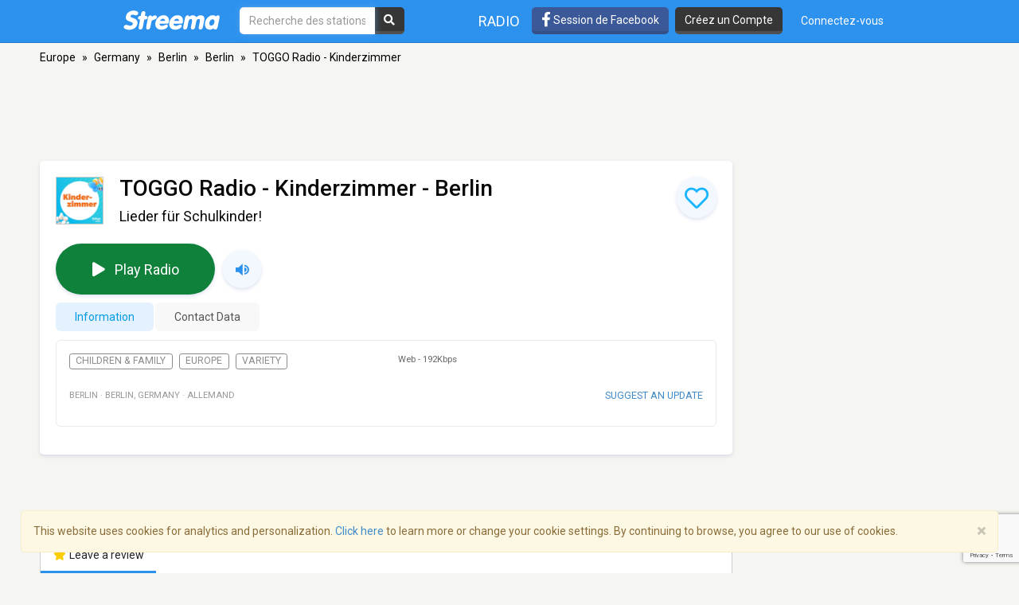

--- FILE ---
content_type: text/html; charset=utf-8
request_url: https://www.google.com/recaptcha/api2/anchor?ar=1&k=6LeCbKwfAAAAAGXbwG-wyQhhz9dxlXuTdtc_oCwI&co=aHR0cHM6Ly9mci5zdHJlZW1hLmNvbTo0NDM.&hl=en&v=PoyoqOPhxBO7pBk68S4YbpHZ&size=invisible&anchor-ms=20000&execute-ms=30000&cb=7uwll1935ml0
body_size: 48614
content:
<!DOCTYPE HTML><html dir="ltr" lang="en"><head><meta http-equiv="Content-Type" content="text/html; charset=UTF-8">
<meta http-equiv="X-UA-Compatible" content="IE=edge">
<title>reCAPTCHA</title>
<style type="text/css">
/* cyrillic-ext */
@font-face {
  font-family: 'Roboto';
  font-style: normal;
  font-weight: 400;
  font-stretch: 100%;
  src: url(//fonts.gstatic.com/s/roboto/v48/KFO7CnqEu92Fr1ME7kSn66aGLdTylUAMa3GUBHMdazTgWw.woff2) format('woff2');
  unicode-range: U+0460-052F, U+1C80-1C8A, U+20B4, U+2DE0-2DFF, U+A640-A69F, U+FE2E-FE2F;
}
/* cyrillic */
@font-face {
  font-family: 'Roboto';
  font-style: normal;
  font-weight: 400;
  font-stretch: 100%;
  src: url(//fonts.gstatic.com/s/roboto/v48/KFO7CnqEu92Fr1ME7kSn66aGLdTylUAMa3iUBHMdazTgWw.woff2) format('woff2');
  unicode-range: U+0301, U+0400-045F, U+0490-0491, U+04B0-04B1, U+2116;
}
/* greek-ext */
@font-face {
  font-family: 'Roboto';
  font-style: normal;
  font-weight: 400;
  font-stretch: 100%;
  src: url(//fonts.gstatic.com/s/roboto/v48/KFO7CnqEu92Fr1ME7kSn66aGLdTylUAMa3CUBHMdazTgWw.woff2) format('woff2');
  unicode-range: U+1F00-1FFF;
}
/* greek */
@font-face {
  font-family: 'Roboto';
  font-style: normal;
  font-weight: 400;
  font-stretch: 100%;
  src: url(//fonts.gstatic.com/s/roboto/v48/KFO7CnqEu92Fr1ME7kSn66aGLdTylUAMa3-UBHMdazTgWw.woff2) format('woff2');
  unicode-range: U+0370-0377, U+037A-037F, U+0384-038A, U+038C, U+038E-03A1, U+03A3-03FF;
}
/* math */
@font-face {
  font-family: 'Roboto';
  font-style: normal;
  font-weight: 400;
  font-stretch: 100%;
  src: url(//fonts.gstatic.com/s/roboto/v48/KFO7CnqEu92Fr1ME7kSn66aGLdTylUAMawCUBHMdazTgWw.woff2) format('woff2');
  unicode-range: U+0302-0303, U+0305, U+0307-0308, U+0310, U+0312, U+0315, U+031A, U+0326-0327, U+032C, U+032F-0330, U+0332-0333, U+0338, U+033A, U+0346, U+034D, U+0391-03A1, U+03A3-03A9, U+03B1-03C9, U+03D1, U+03D5-03D6, U+03F0-03F1, U+03F4-03F5, U+2016-2017, U+2034-2038, U+203C, U+2040, U+2043, U+2047, U+2050, U+2057, U+205F, U+2070-2071, U+2074-208E, U+2090-209C, U+20D0-20DC, U+20E1, U+20E5-20EF, U+2100-2112, U+2114-2115, U+2117-2121, U+2123-214F, U+2190, U+2192, U+2194-21AE, U+21B0-21E5, U+21F1-21F2, U+21F4-2211, U+2213-2214, U+2216-22FF, U+2308-230B, U+2310, U+2319, U+231C-2321, U+2336-237A, U+237C, U+2395, U+239B-23B7, U+23D0, U+23DC-23E1, U+2474-2475, U+25AF, U+25B3, U+25B7, U+25BD, U+25C1, U+25CA, U+25CC, U+25FB, U+266D-266F, U+27C0-27FF, U+2900-2AFF, U+2B0E-2B11, U+2B30-2B4C, U+2BFE, U+3030, U+FF5B, U+FF5D, U+1D400-1D7FF, U+1EE00-1EEFF;
}
/* symbols */
@font-face {
  font-family: 'Roboto';
  font-style: normal;
  font-weight: 400;
  font-stretch: 100%;
  src: url(//fonts.gstatic.com/s/roboto/v48/KFO7CnqEu92Fr1ME7kSn66aGLdTylUAMaxKUBHMdazTgWw.woff2) format('woff2');
  unicode-range: U+0001-000C, U+000E-001F, U+007F-009F, U+20DD-20E0, U+20E2-20E4, U+2150-218F, U+2190, U+2192, U+2194-2199, U+21AF, U+21E6-21F0, U+21F3, U+2218-2219, U+2299, U+22C4-22C6, U+2300-243F, U+2440-244A, U+2460-24FF, U+25A0-27BF, U+2800-28FF, U+2921-2922, U+2981, U+29BF, U+29EB, U+2B00-2BFF, U+4DC0-4DFF, U+FFF9-FFFB, U+10140-1018E, U+10190-1019C, U+101A0, U+101D0-101FD, U+102E0-102FB, U+10E60-10E7E, U+1D2C0-1D2D3, U+1D2E0-1D37F, U+1F000-1F0FF, U+1F100-1F1AD, U+1F1E6-1F1FF, U+1F30D-1F30F, U+1F315, U+1F31C, U+1F31E, U+1F320-1F32C, U+1F336, U+1F378, U+1F37D, U+1F382, U+1F393-1F39F, U+1F3A7-1F3A8, U+1F3AC-1F3AF, U+1F3C2, U+1F3C4-1F3C6, U+1F3CA-1F3CE, U+1F3D4-1F3E0, U+1F3ED, U+1F3F1-1F3F3, U+1F3F5-1F3F7, U+1F408, U+1F415, U+1F41F, U+1F426, U+1F43F, U+1F441-1F442, U+1F444, U+1F446-1F449, U+1F44C-1F44E, U+1F453, U+1F46A, U+1F47D, U+1F4A3, U+1F4B0, U+1F4B3, U+1F4B9, U+1F4BB, U+1F4BF, U+1F4C8-1F4CB, U+1F4D6, U+1F4DA, U+1F4DF, U+1F4E3-1F4E6, U+1F4EA-1F4ED, U+1F4F7, U+1F4F9-1F4FB, U+1F4FD-1F4FE, U+1F503, U+1F507-1F50B, U+1F50D, U+1F512-1F513, U+1F53E-1F54A, U+1F54F-1F5FA, U+1F610, U+1F650-1F67F, U+1F687, U+1F68D, U+1F691, U+1F694, U+1F698, U+1F6AD, U+1F6B2, U+1F6B9-1F6BA, U+1F6BC, U+1F6C6-1F6CF, U+1F6D3-1F6D7, U+1F6E0-1F6EA, U+1F6F0-1F6F3, U+1F6F7-1F6FC, U+1F700-1F7FF, U+1F800-1F80B, U+1F810-1F847, U+1F850-1F859, U+1F860-1F887, U+1F890-1F8AD, U+1F8B0-1F8BB, U+1F8C0-1F8C1, U+1F900-1F90B, U+1F93B, U+1F946, U+1F984, U+1F996, U+1F9E9, U+1FA00-1FA6F, U+1FA70-1FA7C, U+1FA80-1FA89, U+1FA8F-1FAC6, U+1FACE-1FADC, U+1FADF-1FAE9, U+1FAF0-1FAF8, U+1FB00-1FBFF;
}
/* vietnamese */
@font-face {
  font-family: 'Roboto';
  font-style: normal;
  font-weight: 400;
  font-stretch: 100%;
  src: url(//fonts.gstatic.com/s/roboto/v48/KFO7CnqEu92Fr1ME7kSn66aGLdTylUAMa3OUBHMdazTgWw.woff2) format('woff2');
  unicode-range: U+0102-0103, U+0110-0111, U+0128-0129, U+0168-0169, U+01A0-01A1, U+01AF-01B0, U+0300-0301, U+0303-0304, U+0308-0309, U+0323, U+0329, U+1EA0-1EF9, U+20AB;
}
/* latin-ext */
@font-face {
  font-family: 'Roboto';
  font-style: normal;
  font-weight: 400;
  font-stretch: 100%;
  src: url(//fonts.gstatic.com/s/roboto/v48/KFO7CnqEu92Fr1ME7kSn66aGLdTylUAMa3KUBHMdazTgWw.woff2) format('woff2');
  unicode-range: U+0100-02BA, U+02BD-02C5, U+02C7-02CC, U+02CE-02D7, U+02DD-02FF, U+0304, U+0308, U+0329, U+1D00-1DBF, U+1E00-1E9F, U+1EF2-1EFF, U+2020, U+20A0-20AB, U+20AD-20C0, U+2113, U+2C60-2C7F, U+A720-A7FF;
}
/* latin */
@font-face {
  font-family: 'Roboto';
  font-style: normal;
  font-weight: 400;
  font-stretch: 100%;
  src: url(//fonts.gstatic.com/s/roboto/v48/KFO7CnqEu92Fr1ME7kSn66aGLdTylUAMa3yUBHMdazQ.woff2) format('woff2');
  unicode-range: U+0000-00FF, U+0131, U+0152-0153, U+02BB-02BC, U+02C6, U+02DA, U+02DC, U+0304, U+0308, U+0329, U+2000-206F, U+20AC, U+2122, U+2191, U+2193, U+2212, U+2215, U+FEFF, U+FFFD;
}
/* cyrillic-ext */
@font-face {
  font-family: 'Roboto';
  font-style: normal;
  font-weight: 500;
  font-stretch: 100%;
  src: url(//fonts.gstatic.com/s/roboto/v48/KFO7CnqEu92Fr1ME7kSn66aGLdTylUAMa3GUBHMdazTgWw.woff2) format('woff2');
  unicode-range: U+0460-052F, U+1C80-1C8A, U+20B4, U+2DE0-2DFF, U+A640-A69F, U+FE2E-FE2F;
}
/* cyrillic */
@font-face {
  font-family: 'Roboto';
  font-style: normal;
  font-weight: 500;
  font-stretch: 100%;
  src: url(//fonts.gstatic.com/s/roboto/v48/KFO7CnqEu92Fr1ME7kSn66aGLdTylUAMa3iUBHMdazTgWw.woff2) format('woff2');
  unicode-range: U+0301, U+0400-045F, U+0490-0491, U+04B0-04B1, U+2116;
}
/* greek-ext */
@font-face {
  font-family: 'Roboto';
  font-style: normal;
  font-weight: 500;
  font-stretch: 100%;
  src: url(//fonts.gstatic.com/s/roboto/v48/KFO7CnqEu92Fr1ME7kSn66aGLdTylUAMa3CUBHMdazTgWw.woff2) format('woff2');
  unicode-range: U+1F00-1FFF;
}
/* greek */
@font-face {
  font-family: 'Roboto';
  font-style: normal;
  font-weight: 500;
  font-stretch: 100%;
  src: url(//fonts.gstatic.com/s/roboto/v48/KFO7CnqEu92Fr1ME7kSn66aGLdTylUAMa3-UBHMdazTgWw.woff2) format('woff2');
  unicode-range: U+0370-0377, U+037A-037F, U+0384-038A, U+038C, U+038E-03A1, U+03A3-03FF;
}
/* math */
@font-face {
  font-family: 'Roboto';
  font-style: normal;
  font-weight: 500;
  font-stretch: 100%;
  src: url(//fonts.gstatic.com/s/roboto/v48/KFO7CnqEu92Fr1ME7kSn66aGLdTylUAMawCUBHMdazTgWw.woff2) format('woff2');
  unicode-range: U+0302-0303, U+0305, U+0307-0308, U+0310, U+0312, U+0315, U+031A, U+0326-0327, U+032C, U+032F-0330, U+0332-0333, U+0338, U+033A, U+0346, U+034D, U+0391-03A1, U+03A3-03A9, U+03B1-03C9, U+03D1, U+03D5-03D6, U+03F0-03F1, U+03F4-03F5, U+2016-2017, U+2034-2038, U+203C, U+2040, U+2043, U+2047, U+2050, U+2057, U+205F, U+2070-2071, U+2074-208E, U+2090-209C, U+20D0-20DC, U+20E1, U+20E5-20EF, U+2100-2112, U+2114-2115, U+2117-2121, U+2123-214F, U+2190, U+2192, U+2194-21AE, U+21B0-21E5, U+21F1-21F2, U+21F4-2211, U+2213-2214, U+2216-22FF, U+2308-230B, U+2310, U+2319, U+231C-2321, U+2336-237A, U+237C, U+2395, U+239B-23B7, U+23D0, U+23DC-23E1, U+2474-2475, U+25AF, U+25B3, U+25B7, U+25BD, U+25C1, U+25CA, U+25CC, U+25FB, U+266D-266F, U+27C0-27FF, U+2900-2AFF, U+2B0E-2B11, U+2B30-2B4C, U+2BFE, U+3030, U+FF5B, U+FF5D, U+1D400-1D7FF, U+1EE00-1EEFF;
}
/* symbols */
@font-face {
  font-family: 'Roboto';
  font-style: normal;
  font-weight: 500;
  font-stretch: 100%;
  src: url(//fonts.gstatic.com/s/roboto/v48/KFO7CnqEu92Fr1ME7kSn66aGLdTylUAMaxKUBHMdazTgWw.woff2) format('woff2');
  unicode-range: U+0001-000C, U+000E-001F, U+007F-009F, U+20DD-20E0, U+20E2-20E4, U+2150-218F, U+2190, U+2192, U+2194-2199, U+21AF, U+21E6-21F0, U+21F3, U+2218-2219, U+2299, U+22C4-22C6, U+2300-243F, U+2440-244A, U+2460-24FF, U+25A0-27BF, U+2800-28FF, U+2921-2922, U+2981, U+29BF, U+29EB, U+2B00-2BFF, U+4DC0-4DFF, U+FFF9-FFFB, U+10140-1018E, U+10190-1019C, U+101A0, U+101D0-101FD, U+102E0-102FB, U+10E60-10E7E, U+1D2C0-1D2D3, U+1D2E0-1D37F, U+1F000-1F0FF, U+1F100-1F1AD, U+1F1E6-1F1FF, U+1F30D-1F30F, U+1F315, U+1F31C, U+1F31E, U+1F320-1F32C, U+1F336, U+1F378, U+1F37D, U+1F382, U+1F393-1F39F, U+1F3A7-1F3A8, U+1F3AC-1F3AF, U+1F3C2, U+1F3C4-1F3C6, U+1F3CA-1F3CE, U+1F3D4-1F3E0, U+1F3ED, U+1F3F1-1F3F3, U+1F3F5-1F3F7, U+1F408, U+1F415, U+1F41F, U+1F426, U+1F43F, U+1F441-1F442, U+1F444, U+1F446-1F449, U+1F44C-1F44E, U+1F453, U+1F46A, U+1F47D, U+1F4A3, U+1F4B0, U+1F4B3, U+1F4B9, U+1F4BB, U+1F4BF, U+1F4C8-1F4CB, U+1F4D6, U+1F4DA, U+1F4DF, U+1F4E3-1F4E6, U+1F4EA-1F4ED, U+1F4F7, U+1F4F9-1F4FB, U+1F4FD-1F4FE, U+1F503, U+1F507-1F50B, U+1F50D, U+1F512-1F513, U+1F53E-1F54A, U+1F54F-1F5FA, U+1F610, U+1F650-1F67F, U+1F687, U+1F68D, U+1F691, U+1F694, U+1F698, U+1F6AD, U+1F6B2, U+1F6B9-1F6BA, U+1F6BC, U+1F6C6-1F6CF, U+1F6D3-1F6D7, U+1F6E0-1F6EA, U+1F6F0-1F6F3, U+1F6F7-1F6FC, U+1F700-1F7FF, U+1F800-1F80B, U+1F810-1F847, U+1F850-1F859, U+1F860-1F887, U+1F890-1F8AD, U+1F8B0-1F8BB, U+1F8C0-1F8C1, U+1F900-1F90B, U+1F93B, U+1F946, U+1F984, U+1F996, U+1F9E9, U+1FA00-1FA6F, U+1FA70-1FA7C, U+1FA80-1FA89, U+1FA8F-1FAC6, U+1FACE-1FADC, U+1FADF-1FAE9, U+1FAF0-1FAF8, U+1FB00-1FBFF;
}
/* vietnamese */
@font-face {
  font-family: 'Roboto';
  font-style: normal;
  font-weight: 500;
  font-stretch: 100%;
  src: url(//fonts.gstatic.com/s/roboto/v48/KFO7CnqEu92Fr1ME7kSn66aGLdTylUAMa3OUBHMdazTgWw.woff2) format('woff2');
  unicode-range: U+0102-0103, U+0110-0111, U+0128-0129, U+0168-0169, U+01A0-01A1, U+01AF-01B0, U+0300-0301, U+0303-0304, U+0308-0309, U+0323, U+0329, U+1EA0-1EF9, U+20AB;
}
/* latin-ext */
@font-face {
  font-family: 'Roboto';
  font-style: normal;
  font-weight: 500;
  font-stretch: 100%;
  src: url(//fonts.gstatic.com/s/roboto/v48/KFO7CnqEu92Fr1ME7kSn66aGLdTylUAMa3KUBHMdazTgWw.woff2) format('woff2');
  unicode-range: U+0100-02BA, U+02BD-02C5, U+02C7-02CC, U+02CE-02D7, U+02DD-02FF, U+0304, U+0308, U+0329, U+1D00-1DBF, U+1E00-1E9F, U+1EF2-1EFF, U+2020, U+20A0-20AB, U+20AD-20C0, U+2113, U+2C60-2C7F, U+A720-A7FF;
}
/* latin */
@font-face {
  font-family: 'Roboto';
  font-style: normal;
  font-weight: 500;
  font-stretch: 100%;
  src: url(//fonts.gstatic.com/s/roboto/v48/KFO7CnqEu92Fr1ME7kSn66aGLdTylUAMa3yUBHMdazQ.woff2) format('woff2');
  unicode-range: U+0000-00FF, U+0131, U+0152-0153, U+02BB-02BC, U+02C6, U+02DA, U+02DC, U+0304, U+0308, U+0329, U+2000-206F, U+20AC, U+2122, U+2191, U+2193, U+2212, U+2215, U+FEFF, U+FFFD;
}
/* cyrillic-ext */
@font-face {
  font-family: 'Roboto';
  font-style: normal;
  font-weight: 900;
  font-stretch: 100%;
  src: url(//fonts.gstatic.com/s/roboto/v48/KFO7CnqEu92Fr1ME7kSn66aGLdTylUAMa3GUBHMdazTgWw.woff2) format('woff2');
  unicode-range: U+0460-052F, U+1C80-1C8A, U+20B4, U+2DE0-2DFF, U+A640-A69F, U+FE2E-FE2F;
}
/* cyrillic */
@font-face {
  font-family: 'Roboto';
  font-style: normal;
  font-weight: 900;
  font-stretch: 100%;
  src: url(//fonts.gstatic.com/s/roboto/v48/KFO7CnqEu92Fr1ME7kSn66aGLdTylUAMa3iUBHMdazTgWw.woff2) format('woff2');
  unicode-range: U+0301, U+0400-045F, U+0490-0491, U+04B0-04B1, U+2116;
}
/* greek-ext */
@font-face {
  font-family: 'Roboto';
  font-style: normal;
  font-weight: 900;
  font-stretch: 100%;
  src: url(//fonts.gstatic.com/s/roboto/v48/KFO7CnqEu92Fr1ME7kSn66aGLdTylUAMa3CUBHMdazTgWw.woff2) format('woff2');
  unicode-range: U+1F00-1FFF;
}
/* greek */
@font-face {
  font-family: 'Roboto';
  font-style: normal;
  font-weight: 900;
  font-stretch: 100%;
  src: url(//fonts.gstatic.com/s/roboto/v48/KFO7CnqEu92Fr1ME7kSn66aGLdTylUAMa3-UBHMdazTgWw.woff2) format('woff2');
  unicode-range: U+0370-0377, U+037A-037F, U+0384-038A, U+038C, U+038E-03A1, U+03A3-03FF;
}
/* math */
@font-face {
  font-family: 'Roboto';
  font-style: normal;
  font-weight: 900;
  font-stretch: 100%;
  src: url(//fonts.gstatic.com/s/roboto/v48/KFO7CnqEu92Fr1ME7kSn66aGLdTylUAMawCUBHMdazTgWw.woff2) format('woff2');
  unicode-range: U+0302-0303, U+0305, U+0307-0308, U+0310, U+0312, U+0315, U+031A, U+0326-0327, U+032C, U+032F-0330, U+0332-0333, U+0338, U+033A, U+0346, U+034D, U+0391-03A1, U+03A3-03A9, U+03B1-03C9, U+03D1, U+03D5-03D6, U+03F0-03F1, U+03F4-03F5, U+2016-2017, U+2034-2038, U+203C, U+2040, U+2043, U+2047, U+2050, U+2057, U+205F, U+2070-2071, U+2074-208E, U+2090-209C, U+20D0-20DC, U+20E1, U+20E5-20EF, U+2100-2112, U+2114-2115, U+2117-2121, U+2123-214F, U+2190, U+2192, U+2194-21AE, U+21B0-21E5, U+21F1-21F2, U+21F4-2211, U+2213-2214, U+2216-22FF, U+2308-230B, U+2310, U+2319, U+231C-2321, U+2336-237A, U+237C, U+2395, U+239B-23B7, U+23D0, U+23DC-23E1, U+2474-2475, U+25AF, U+25B3, U+25B7, U+25BD, U+25C1, U+25CA, U+25CC, U+25FB, U+266D-266F, U+27C0-27FF, U+2900-2AFF, U+2B0E-2B11, U+2B30-2B4C, U+2BFE, U+3030, U+FF5B, U+FF5D, U+1D400-1D7FF, U+1EE00-1EEFF;
}
/* symbols */
@font-face {
  font-family: 'Roboto';
  font-style: normal;
  font-weight: 900;
  font-stretch: 100%;
  src: url(//fonts.gstatic.com/s/roboto/v48/KFO7CnqEu92Fr1ME7kSn66aGLdTylUAMaxKUBHMdazTgWw.woff2) format('woff2');
  unicode-range: U+0001-000C, U+000E-001F, U+007F-009F, U+20DD-20E0, U+20E2-20E4, U+2150-218F, U+2190, U+2192, U+2194-2199, U+21AF, U+21E6-21F0, U+21F3, U+2218-2219, U+2299, U+22C4-22C6, U+2300-243F, U+2440-244A, U+2460-24FF, U+25A0-27BF, U+2800-28FF, U+2921-2922, U+2981, U+29BF, U+29EB, U+2B00-2BFF, U+4DC0-4DFF, U+FFF9-FFFB, U+10140-1018E, U+10190-1019C, U+101A0, U+101D0-101FD, U+102E0-102FB, U+10E60-10E7E, U+1D2C0-1D2D3, U+1D2E0-1D37F, U+1F000-1F0FF, U+1F100-1F1AD, U+1F1E6-1F1FF, U+1F30D-1F30F, U+1F315, U+1F31C, U+1F31E, U+1F320-1F32C, U+1F336, U+1F378, U+1F37D, U+1F382, U+1F393-1F39F, U+1F3A7-1F3A8, U+1F3AC-1F3AF, U+1F3C2, U+1F3C4-1F3C6, U+1F3CA-1F3CE, U+1F3D4-1F3E0, U+1F3ED, U+1F3F1-1F3F3, U+1F3F5-1F3F7, U+1F408, U+1F415, U+1F41F, U+1F426, U+1F43F, U+1F441-1F442, U+1F444, U+1F446-1F449, U+1F44C-1F44E, U+1F453, U+1F46A, U+1F47D, U+1F4A3, U+1F4B0, U+1F4B3, U+1F4B9, U+1F4BB, U+1F4BF, U+1F4C8-1F4CB, U+1F4D6, U+1F4DA, U+1F4DF, U+1F4E3-1F4E6, U+1F4EA-1F4ED, U+1F4F7, U+1F4F9-1F4FB, U+1F4FD-1F4FE, U+1F503, U+1F507-1F50B, U+1F50D, U+1F512-1F513, U+1F53E-1F54A, U+1F54F-1F5FA, U+1F610, U+1F650-1F67F, U+1F687, U+1F68D, U+1F691, U+1F694, U+1F698, U+1F6AD, U+1F6B2, U+1F6B9-1F6BA, U+1F6BC, U+1F6C6-1F6CF, U+1F6D3-1F6D7, U+1F6E0-1F6EA, U+1F6F0-1F6F3, U+1F6F7-1F6FC, U+1F700-1F7FF, U+1F800-1F80B, U+1F810-1F847, U+1F850-1F859, U+1F860-1F887, U+1F890-1F8AD, U+1F8B0-1F8BB, U+1F8C0-1F8C1, U+1F900-1F90B, U+1F93B, U+1F946, U+1F984, U+1F996, U+1F9E9, U+1FA00-1FA6F, U+1FA70-1FA7C, U+1FA80-1FA89, U+1FA8F-1FAC6, U+1FACE-1FADC, U+1FADF-1FAE9, U+1FAF0-1FAF8, U+1FB00-1FBFF;
}
/* vietnamese */
@font-face {
  font-family: 'Roboto';
  font-style: normal;
  font-weight: 900;
  font-stretch: 100%;
  src: url(//fonts.gstatic.com/s/roboto/v48/KFO7CnqEu92Fr1ME7kSn66aGLdTylUAMa3OUBHMdazTgWw.woff2) format('woff2');
  unicode-range: U+0102-0103, U+0110-0111, U+0128-0129, U+0168-0169, U+01A0-01A1, U+01AF-01B0, U+0300-0301, U+0303-0304, U+0308-0309, U+0323, U+0329, U+1EA0-1EF9, U+20AB;
}
/* latin-ext */
@font-face {
  font-family: 'Roboto';
  font-style: normal;
  font-weight: 900;
  font-stretch: 100%;
  src: url(//fonts.gstatic.com/s/roboto/v48/KFO7CnqEu92Fr1ME7kSn66aGLdTylUAMa3KUBHMdazTgWw.woff2) format('woff2');
  unicode-range: U+0100-02BA, U+02BD-02C5, U+02C7-02CC, U+02CE-02D7, U+02DD-02FF, U+0304, U+0308, U+0329, U+1D00-1DBF, U+1E00-1E9F, U+1EF2-1EFF, U+2020, U+20A0-20AB, U+20AD-20C0, U+2113, U+2C60-2C7F, U+A720-A7FF;
}
/* latin */
@font-face {
  font-family: 'Roboto';
  font-style: normal;
  font-weight: 900;
  font-stretch: 100%;
  src: url(//fonts.gstatic.com/s/roboto/v48/KFO7CnqEu92Fr1ME7kSn66aGLdTylUAMa3yUBHMdazQ.woff2) format('woff2');
  unicode-range: U+0000-00FF, U+0131, U+0152-0153, U+02BB-02BC, U+02C6, U+02DA, U+02DC, U+0304, U+0308, U+0329, U+2000-206F, U+20AC, U+2122, U+2191, U+2193, U+2212, U+2215, U+FEFF, U+FFFD;
}

</style>
<link rel="stylesheet" type="text/css" href="https://www.gstatic.com/recaptcha/releases/PoyoqOPhxBO7pBk68S4YbpHZ/styles__ltr.css">
<script nonce="s9kFpI4hb-OAzsKu-_MLIQ" type="text/javascript">window['__recaptcha_api'] = 'https://www.google.com/recaptcha/api2/';</script>
<script type="text/javascript" src="https://www.gstatic.com/recaptcha/releases/PoyoqOPhxBO7pBk68S4YbpHZ/recaptcha__en.js" nonce="s9kFpI4hb-OAzsKu-_MLIQ">
      
    </script></head>
<body><div id="rc-anchor-alert" class="rc-anchor-alert"></div>
<input type="hidden" id="recaptcha-token" value="[base64]">
<script type="text/javascript" nonce="s9kFpI4hb-OAzsKu-_MLIQ">
      recaptcha.anchor.Main.init("[\x22ainput\x22,[\x22bgdata\x22,\x22\x22,\[base64]/[base64]/MjU1Ong/[base64]/[base64]/[base64]/[base64]/[base64]/[base64]/[base64]/[base64]/[base64]/[base64]/[base64]/[base64]/[base64]/[base64]/[base64]\\u003d\x22,\[base64]\\u003d\\u003d\x22,\x22JsOaw5bDlDvCiEcTw4AnwqBqd8ObwrLClsOBWythGwbDnThYwqfDosKow4hAd3fDsWQ8w5J+b8O/wpTCoH8Aw6tKW8OSwpwjwqA0WRJPwpYdFCMfAxbCmsO1w5AQw5XCjlRsFsK6acKgwqlVDhbCgyYMw4YrBcOnwpJHBE/DgsOfwoEudVorwrvCu2wpB0ItwqBqb8K3S8OcC1ZFSMOQJzzDjE7CoSckLQ5FW8Ozw7zCtUdSw5w4CnU6wr13QEHCvAXClcOOdFFWaMOQDcOwwqkiwqbCssK+ZGBtw4LCnFx4wqkdKMO4TAwwVCI6UcKfw7/DhcO3wrvCrsO6w4d9wopCRDzDusKDZWzCqy5Pwpx1bcKNwr3Cu8Kbw5LDq8Oiw5AiwrM7w6nDiMKlOcK8wpbDllJ6REzCkMOew4R5w4cmwpo4wpvCqDEZegRNOmhTSsOzNcOYW8KXwpXCr8KHYsOMw4hMwrNDw604Pi/Cqhw6URvCgCnCmcKTw7bCl0lXUsOBw53Ci8KcfMOpw7XCqkVcw6DCi1Etw5xpDMKNFUrCkEFWTMOHCsKJCsK4w4kvwos0cMO8w6/[base64]/ClcKRw6zDmibDicKjw5zCgzxEw5ZJRsOiFA9oRsOYfsOww7HCvQHChWg5J2bCo8KOFGljSVVvw5/DmMOBM8Okw5AIw7gbBn1HRMKYSMKKw4bDoMKJP8KLwq8awqbDqTbDq8OIw5bDrFAkw6kFw6zDjsKINWIqM8OcLsKdYcOBwp91w4sxJxfDpGkubMK7wp8/wqbDgzXCqSjDpwTCssOZwqPCjsOwWSspf8O1w77DsMOnw6/CpcO0IG3CuknDkcO9aMKdw5FdwpXCg8OPwohOw7BdcwkXw7nCqcOqE8OGw6dGwpLDmUDCswvCtsObw7/DvcOQW8K2wqI6wpHCpcOgwoBNwrXDuCbDhRbDsmItwpDCnmTCiihyWMKKasOlw5Buw6nDhsOgfsKGFlFITsO/w6rDiMOhw47DucK/w4DCm8OiNsKWVTHCsGTDlcO9wr/Cg8Olw5rCucKzE8Oww7s5TmlLK0DDpsO0N8OQwrxKw7gaw6vDocK6w7cawobDl8KFWMOkw6Rxw6QGFcOgXS/Cn2/[base64]/DqcOrwoFPEmPChUl7alEnwrtew4PCnyBdVcOPw4lWWMOhQxYjw4ESXMKNwrwOwpRuEk9sacOCwp9vdHzDhMK+W8K2wrkIC8OPwq4iVTPDrnPCnz3DgFTDo1Vrw4QUa8OrwrQBw4QORWbCjsKKGsKrw5XCjm/DpDNKw4fDtELDlXjCn8ORw7bChCUWWF3DkMORwqduwqxFUMKqB3zCisK1wrTDgjYkO1rDmMOLw5t1N3LCjcOGwotBw5PCvsOmSUxNc8KLw41dwpnDpcOBC8KZw5DCrcKRw6tof2Axwp7CoTfDgMKuwprCl8KTAMOOwofCmxlPw7TDslUfwp/CtloLwqMJw5zDgkJrwocPw7XCuMO1ZRPDgmjCuATCtS0Uw6bDpFfDggnDhB7CpsKww73ClW4jR8OtwqnDqCJkwozDojjCii3Dr8KGOcKZemjDksO7wrXDmFbDgysbwrZ/wpTDhsKZKsKHd8O5e8OxwoZDwq9nwqxiwqYQw6nDu27DusKUwoDDg8Klw7/DscOJw7FuOxjDvSlHw4Y2AcOuwqxPfMOTWRBIwpIUwoQuwo/DuVnCmyPDiHDCoXJecz5sEcKOY03CuMKhwq4hc8O7NMKRw7jCnk/DgcOrZsOxw4BMwqE9HlUPw4xPwog0McOvOMOnV1VGwqHDssOPw5LCpcOIDsOuw57DnsO4GMKkAlHDpQzDvBbCpVfDvsO5wobDpcOVw4fDji1DPygofcK5w5/Cjy5NwpZwZ1TDomTDt8KmwrTCoxTDinzCkcKgw7rDusKnw7HDiwMKd8O9DMKcBTTCkifDiH7DrsOoeDfCryMUwroXw7DDuMKpTnV9wqQiw43Cvn/Do03CokjCusK/XgHCnU4+PGcYw6R4w6zCtcOqfQtLw4M8NkUqeXMWHz7DkMKvwrLDtmDDqkpSb0tGwq3DpWjDsgHDnsKIKETDlMKPQR3CvMKwMT0JKQhyCFZ+I0TDnRJUwrwewpdQCMOpX8KEwrnDgBdVNcORRWfCucKZwqzCn8OpwqLDqcOuwpfDky/DvcKrFMKNwrdyw6nCqkHDsHfDj34Ow71LZ8OGPl/DqsKUw4xKdcK0Hm/CngE0w6jDg8O4YcKXwoRWPMOswpJNXsOrw4sEJ8KsEcOFTARDwoLDhiDDh8OzAsKGwp3CmcOXwqpBw6jCs0XCocOgw6bCiXDDgMKEwpVww77DsBhxw7JeK17DhcK0wojCjQsiV8OKTsKNLDBHDWnDp8Kgw4rCmMKcwrxxwo/[base64]/Cigc9woVcZMKFGHbDg8KMw5YIwovCpsK6VcO6w7EHP8KpH8Osw7U/w55Yw4HCjcK8wr1lw4jCicKGwonDocKHBMKrw4QlVksIEsO6FWXCq0rCgR7DscK/Q2gnwoZXw5UNwq7CgBRswrbCosK6wqd+HsOzwo7CtxAnwpolUX3CizsYwoN+SwZMYXbDqTF/ZFwQw6kUw453w4DDlMOOw5rDiWLDnhtew4PCjT1keBLCpcOWX1w1wq9/XCDCl8OVwqjCv0HDuMKAwoB8w5vCusOmEsOUw5Q2wp3CqsO5QsKOUsKKw7/Dt0DChsOWY8O0w6EPw78Cf8OVw5wew6U2w6DDmRbDmW3Drls+ZcKvEcKsA8K8w4knfEUJesK2SgzCnTB6QMKLwrpmHj4IwrPDsk/DvcKJZ8OYwpjDqHjDncOJw6LDizwOw5nCij7DpMOkw4NhTMKLF8OSw4XCm11+NcKvw4g9NcO7w4l4woNmFBZ2wqbCrsOvwrErSMORw5nCmXd2RcOvwrQ2AMKawoR/OsOSwrLCiDbCv8OJR8OWKGzDsj8Lw6vCqWHDryACw495biUzbn5ywoJQfDlNw6jChydUI8OEb8K2BRtVNUHDssKWwoUQwq/Dp21DwpHCgjYoD8KvacOjc0DCmTDDp8OzLMKUwqzDpMOWHMKuc8K/KUYCw4ZawoPCoRphdsKnwq4cw4bCu8KhCiLDocKTwrE7CVzCmQd5w7fDhF/DvsOVKsKof8KdL8KeGDTChWEmKMKqTMOpw6/Dh0RbGcOvwpV2EC7ClcO7wq7CgMOpUnAwwrTCsgDCpUBiw7Zww4xqwrfCmjE6w6sowpdnw7fCq8KhwpcfNQ97PXMJIHvCu27CusO+w7M4w55LVsOfwrlAG2Mcw6BZw6LDscKiw4dwDl/CvMK4S8O4MMKkw57CtsKqK3/Csn53HMKZPcO3wq7CiiQ3ICR5P8OrBMO+HcOCwrY1wqXDlMKocgfCvMKSw5htwpo/[base64]/bUoqOcKwbk4jWz3DmcKNwoUjwpMHVzrDgcOBPsO7FMKnwqDDgcKBCzZKw5TCsAV8w49cEcKkXcKrwp3ChGPCscKsVcKMwrRibwrDocOaw4h/w4kQw7zCusKIEMK7QXYNTsK+wrTCscO9wpI0TMO7w53Ck8KnfFZmUcKQw6pGwqYZR8K4w7YSw59pWcKOw5hewoVPFsKYwrgPw5jCrwzDv1bDpcKiw44Jw6fDoiLDqQlAU8Oww5lWwq/ClsKtw7DCu2vDrcKlw4F3VBHCsMOEw7rCsWrDl8Olw7HDmhzCi8OoIMO9ZlxsF0bCjEbCscKeVcK8GsKbbGFBTCtYwphDwqfCo8KWGcORIcK4w4VEWTxVwosCLj/ClQhYaFLCpzvClsK8wpzDqMO5w51ME1DDj8Kkw67DsUErwp49EMKuw7jDmAXCpi1UNcOyw4cmMHAsBMOsa8KkXSjDvhHDmSsyw4/[base64]/[base64]/DqcOuw4rDscOQH8OnwpDCjScBw51ew7FiB8KKGcKfwoIUa8ONwp4ZwpcRXcOEw6smHyrCjcORwpEHw5YXasKDC8KMwp/Cv8OeeDN8Sy/[base64]/CrsKIGULCi8KEd8ORVkVtI8OuBcO/YmfDvgEzwqhjw4gybcOaw6XCp8KMwpzCn8OHw7gXwpVHwoTCsHzCn8KYwrrDiAPDo8OOwr0wU8KTOwnCtcOqCMKzTcKKwo/CsyjCmcKRasKMW0Elw7XDv8Klw60GDMKyw7PCvjbDuMKJPcKKw4JCwq7Cs8KHwpzDhh8AwpB7worDucK/Z8Kww5bCgsO9EsOxNSRHw4p/wqhYwrnDqxrCrsOdKjElw7vDhsKhCisbw4jDlsOmw7I5wpHDrcOdw4TCmVlialjCuCIiwpPCncOYMT7Cr8OQYcK/MsOBwqzDjzN5wqzCk2J1F33Dr8OBW0wOYz1nwqlmwoBWDsKXKcKITxhbKzTDusOVfjEMw5I/w4F5OsO3fGUhwpnDlSoUw7vCl3wAwpnCi8KNc1NPX3U5ewIfworDh8OhwqFjwp/[base64]/DusO6f8OUfhXCiMO4w6nDnzQJe0DDkm7DgzvDvsK5dwctXsKPYMO2OGguNAgtwrBrYgnCo0RsB2ccF8KNeHrCqcKYwobDvSsXU8OQSSfDvifDp8KwP0JGwoUvHWDCrnAVwq3Cjw/Do8KDBhbCjMOvwpklQcOiWMOZSE7Dk2ESwrvDrCHCj8KHw4/DpcKgIWdhwpldw6s+KMKfD8OlwrrComZFw67DqTNQw6/DmELClnwgwpVaO8OQVMK4wrE/LyfDrxYCIsKxHHDDhsK1w4Rawoxsw4I/w4DDrsKWw4vDm3nDlHR5LsO1YF98RWLDs3pVworCiSbDtsOUEzd9w4wZA2BHw4HCoMODDG3CmWsBVsOlKsK2AMKEM8Oywp1UwoTCrzsxAmjCmlDCr3/ClkNgVcK+w70dCcOdHEcNwo/Di8KQFXRNecKIKMKvwozDtj/CqwEsa0R9wofCgGrDunbDoHN5HBBVw4jCpEPDicOxw48Jw75gWWVSw7s9D01dPsOpw7low4g5w4dAwoLDvsK7w6XDtQTDkDvDucKuTHh0TF7Cg8Ocwq3CkmjDuDFwSzfDncOfWsOow6BMQ8KAw5PDhMKpLMOxUMOfwrcMw7xNwqRywrXCshbCkWo/[base64]/[base64]/[base64]/Drm0bfsOsGRMtwoPCugtqw7PDvHXCrDrDt8K8w6TCjMOTHMKUb8KTLSjDpFDCmsOLw5bDucKEZS/CvcO6YMK7wqbDnmLDisKRCMOoTGRwfCE0CMKbwpvCr1LCosO6UsO/[base64]/Ctz9LBTJYw6YKXFZQDMKqwpnDvwJVMW19woLDmcKcbSMHEEYrwp/[base64]/c8ONwrXDqy8EZ8Otw7xdwqVgCsKUYcKUw5VXNAU6wq4QwrYib3d6wo4iwpEIwq4rwocSBElbXC9vw4QaHRBmMMOYRnfCmWNUCWFQw55DJ8KffkDDol/[base64]/Cv8KGw63CpsOTXizCjwYULcKjOUzCtcOVw6Y1M8K7w5hhAcKnP8K1w7rDlMKHwrTCoMOVw5VWPsKgwr9hIwgGw4fCiMOZHTVfVlBnwpcvwr1pV8KkUcKUw7FRCMK0wqMtw7hRwpLCnk5cw7N9w4IQJy4Wwq7Ci25nYsOEw5Z+w6wuw71WScOZw6/DmcKhwoNoV8OsaWPDjyrCvMOhwonCtVnConXClMKVwq7Cm3bDhg/Du13DqsKowobCjsKdD8KNw7cDDMORZMKYPMOdJ8K2w6oKw7wnw6DDocKYwr5RPsKAw6bDljtPfcKtw5NmwoULw71iw75MRMKWFMOXW8OvIzQKcRdaRiXDli7Dm8KbFMOtwptLSwZjL8O/[base64]/[base64]/w4B2KsOiSMKCw7M5VWfDs2gow5/Cn8KuRnMoUGXCjMK+EcONwqfDm8K9NcKxw4YkKcOIVTLDnXbDmcK5bcOyw7bCrMKHwpxobToVw5YNUTTDtMKow4ZtK3PCvwzCs8K8w55AWTQew4vCugciwo4/PHPDpsOgw63CpUdCw4tYwpnCgxfDvTJHw6bDoxvDn8KZw7I2Y8KcwoHDqE/CoGDDucKgwpEMd3Qew48hw60WUsOHCcKNw6fCsTrCljTClMOFF3hAXsOywqzDv8KjwpbDncKDHCsiHwjDpCnDjMKBHi0nbsOySsO9w6rCmcOgDsKSwrUQQsK0w74YUcO2wqTDrCV8w4LDg8KwZsOXw4QYwohXw6zCgMO/YcKTwql/[base64]/DsULCrcOxwowIwrAhFQ7DlzAtdADDjG/ClMONDcO/[base64]/wpslURvCr8OxXGx2w7c4LcOEwqQOw4rCvVrCuVHCpwnDpcOnPMKaw6TDrSbDicKvwrnDiVYkAcKYIcKBwpnDn1PCqMKETcKfwp/CoMKVPn15wq7ChHPCrUXCrXNNe8OTTVlLIMK6w6XCrcKGTWbCqljCiHTCocK+w7Vew4w4YcO+w63DqMO3w5MIwoE5B8OPOF9pwqUqMGzDk8OOAsODw5XDjUUmB1vDjE/DksK8w6bCksOxwrXDjgUow7HDj2TCtcK3w7gwwoDDshpKfsOcGsKUwqPDv8O6Lx7DrzRTw6fCq8Opwphbw4DDik/DpMKGZAMKBzQGdhU8dMK4w4/[base64]/CsmNfwrhZwrnCmBoQw4DDqCw/[base64]/DrQLCvsKmc8Omw7HCpzw6RV/CugvDmTzCoDYRdh7Ct8Oqw4U7wpXDp8KdUTrCkx96H0TDicK2wpzDhEDDnsOqBi/[base64]/GmZTODbCiSQDwo/[base64]/Cp8KiGMODC8K5wpXCuX4OSi9Kw5AUG8KCw7M/AsOdw77Dmk/CryEdw7bDlTtAw7FmGE5Cw5fDhMOXMH7DrcKgFsO7M8KqcsOMw7vCnEXDkMKFKcOLBmPCtgnCrMOnw4jCqSt0fsOLwoJpEShIc2/Csm84Q8K7w6JrwrIFe27Ck2LCpTIWwpZNw6XDvMOOwozCvsO7IT9VwpMYYcKDXVYIKwzCiGEfNAhKwpQKZl8RdU54QVZjLAo6w7o0MF3ClMOAWsKwwoDDsyrDtMK+QMODIyklw43Cm8KBHz5Uwq0YUcK3w5fDnAPDqsKCWhrCqcKowqPDp8Obw5hjwrjCqMO3DmU/w6fDiGLCtB7Dv1MXYmcWF1lpwoHCl8OMwo4ow4bClcOlRXXDq8K2RjXDrA3DoyDDhH1iw4kwwrHCqk9NwpnCnTRuZGTCug5LYEfDp0Ipw4bCqMKUTcOPwozDqMKzdsKVf8K/[base64]/[base64]/AcOCwpJ8HzNWw5oCfjRzHMOdZG9ON8KYYhwmw5rDnU4PNjERFcOewp9BU2DCnMK2VcOew6bCryAqTcKSw7MxVMKmMzpEw4dVNyrCnMOmMsOhwqPCk2nDoA8Aw4ZyfMK/[base64]/wr3Dtj9+w7ZgYsKnclrCmg5Awrs9ORs0w5vCtQMMXsK7NcO4c8K0UcKqWkPDrCTCnMOGWcKgPgnDq1zDtcKuM8ORwqNQecKgWcKIw4XClMKgwpZVR8OIwqLDhQ3DgcOhwqvDucKyJWwVEgfDmWbDsTEXFcK2MDXDhsKXw7A5Mg8uwrPChsKMJizCkGFSwq/CvhVAUsKQSsOfw7ZmwqN7bjg6wqfCoRfChMK3QkQoeRciH3jCp8K4fmHChgLChEZgdcOzw5XDmMKNBxxiwro6wonCkBwRVUHCth87woB4wrx4em0yLcOWwovCv8KRwpAiw5HDkcKACh7CuMOHw4tAw4fCiVXDncKcPTbCpsKvw6ZOw5M0wq/CmMKQwqkaw6rCvWPDp8O2wodwLhvCusKdeWvDg0M3cUPCq8KpNMK8SsOTw457GMKAw494Q2FcJS/CjDEpAkl+w5Z0aXsyejsvGEQ6w5gzw7cXwoExwq3DoyYYw4kQw65zR8OUw5AEDsK5DMODw40pw75SZkwXwqh3BcK2w69Mw4DDslZLw6JsQsKWfApGwpDCtsKqUsOCwpIpLh9ZMsKGLHPCiRFkw6nDicO9LW3CuxrCocOlB8K1S8KEU8OowprCo1c6wqBBwr7Drm/[base64]/DuULCgVxteAU1wofCgMO1w4lFE0IKZ0XDmz87ZsK5w7cWwofDvsKKw6fCusO3w6gEwpRcAsOxw5Iow4lqfsOhwqjCo2rCpMOXw5bDt8OJA8Kud8ONwr8aJcO4asOJTWDCiMK/w67DgRvCsMKMwpUuwrzCocKMwp3CsXEqw7fDg8OEOcO1R8O/esODHcO9w59hwpnCg8Oxw7HCocKZw5TDpsOldMKUw7siw5R4PcKQw6tyw5zDhhgyRlUKw7ZswqRtChR3QMOJwpPCjsKjwqjDnS/DmyAbJMOAYMOHQMOtw4PCu8O+TgvDn3VMJxfDgsOvPcOSKmAJVMOqHRLDu8KOHsOvwrDDqMKxLsKew7bCujnDtgTDq2fCiMOUwpTDtMKQOjQhKWURPCjCm8Kdw6LClMKrw7vDrMONR8KkSTBiH2ozwpI9WcOaLAHDj8K+woY2w5nCnV8Gwr/CiMKwwpPCqSbDkMO9w6XCscOewr5owqd+LMOFwrLDucK/G8OPEsOwwpLCgsKqZw7CujnCqxrCrsOXwrpOLlsdCcOXw7srNcKPwrPDn8KYTzPDosOMasOswqHDssK2fcKkKxAoXyTCq8OyXcKpS0lQw4/CqQkFGcO5HVZAwqvDrMKKaWTCq8Kqw4hJOMKQYMOHwpNXw5ZLMsOAw5s/IwMCTV9vSHHDicKqEMKsKEHDksKCKMKPSzgSw4HCoMO8RsKBJyfDhMKew4ZnL8Okw75xw4V+VyZtaMO7URjDvl/CksOqXsKsMATDosOqwrxjw507wofDncORwqbDoE0ew4EOwoM4fsKDIcOfTx4aOsKIw4/CmSQ1WGzDvsOmUzxmOsK8eR4RwpdBTx7Ds8OTN8O/fQvDo1DCkV8YP8OwwqMeWyFZIRjDnsOjEzXCv8KPwqdDBcKnwojDvcO9HcOVfcK7wpDCoMKGwpjDh0tOw5XCpcOWXcOmR8O1dMKVITzCjGvDhsOSDMOcHDozw55vwqnCgnHDv2oJI8K2CVPCvFECwoQLA1zDvBbCq0rChGLDtsOMw4TDnsOqwo7CvB/Dk3TDqsO8wqdAGcK1w500w4zCsk5Lw55LBjbDm3/[base64]/f8Oqw4bDkMOEw6ZkMMKow5fDhsOgAsKEwrp0RMKgfhvDjcKOw4HCuTsdw6fDhMORY2PDk2bDvcKxw6lBw6gECMKtw755J8OzWDPCqMOlBzPClkzDmBlNPsKZSkXDh1/CpCXCqCDCqkLCjTlQVcK3EcK/wr3DucO2wqbCmRbCnhHCjmXCsMKAw60GGhLDrSfCohXCr8KMG8Otw7R3woNwW8Kdaml+w7pYdnRiwrHDgMOQBsKQLlPDo3vCjMOwwq7ClQpfwpfDrnzDiF4xARnDiHAAXRnDssK2FMO5w4UYw78Ww74PQRhzLGXCpcK+w63CkmJ8w6bCgmPDmRvDncKZw5oKBzIvUsK/[base64]/[base64]/[base64]/[base64]/DtgN7d8O1TgHDpMOHcgzDqUnCpV/Cr8Ksw6fClsKyCh3CjcO7PSkjwr4KNhdYw5QGTWLCoR7DnQQvE8O8ScKKw4jDsR/Dr8KWw73DoFnDs1/DjVzCncKRw51xw74+IkUdAMKfwpLCrQHCoMOUwpnCizhSO0dRFmbDrGELw7rDnipIwqVGEUvCrsKGw67DusOab3DDuwbCnMKxTcKvYlt3wrzDtMOPw5/Dr30yXsOELMOlw4bCgXTDuGbDsGPCnWHCjBNfU8KwFWdQASQIwoV6JsOaw4YNa8KbMBNnUDHDmx7CicOhcgPDoldCIcKmdjLDp8OsdnHDp8KHZ8O5Bj4xw5HDkMO0XzHCmsOqLHDDl0RmwoVpwpswwqoAwoRwwqEtWS/DtijDrMKQJSdJY0LCtsKQw6ouKVXDrsOAQA/Dqj/CgMKrcMK2fMKiW8OBw7EOw7jDpFjCq0/DvlwxwqnCo8O+dF9kw4FuTMO1ZsO0w61/QsOkGWtrTDQdwqguEg7CvCvCpcOzTUzDp8O3wrvDh8KHIQwIwrnCicOLw53Crl/CgzsVfBJgPcKmIcObMMOobMKRwrInwo7CqcOiMsK+cinDkxUjw60vCcKMw5/DpcOMwrl0wpZRNVjCjFPCog7Dom/CoSFOwr0JAhsIC3lAw7pKXcOIwr7DjVrCtcOWUGrCggLDvgvCkXpRamkWahsLw6BWI8KwLsOlw6ofWirCrcONw7/DnkbCrsOOZFhqDQvDicKpwrYsw6o+wrrDoFlNbMKUTsKAQ2TDr0QOwqzCicOowqYGwqVIUMO/w4pbw6Egwp5fYcKow7XDqsKFGMOvF0nDlDZowpvCvR7Do8K9w7YUEsKvw4LCnBMVIVjCqxR4C2jDrXhlw4XCvcOcw7FDbBMXJsOuwoLDnsKbcsKfwp1Mw7B0PMOrwrxWE8OrFGYodH1IwpXCrcO3wo/CqsOgG0E3wrULeMKOcyjCoW/Ct8KwwqsQT1QSwpd8w5pbCsOPH8OIw5oBYlhLXjPCisO6ZMOseMKxUsOcw588wr8pwpjClMOlw5QtOGTCtcK/w4oxCXDDq8Omw4DDicOzwqhHwoFNYnrDjifCjSXCocO3w4zDmyQna8K8wqfCvGB6cWrChxwkwrM5UsKHXAIPWGvDs0p1w5FfwrPDrgvCn300wopQBDPCq1vCisOZw61eeyXCkcKFw7TCoMKkw6NkasKhIw/Dq8KNAQBgwqAYXyc3YMKaAsKVRF7DlDEZZW3Csmtnw45LZUnDuMO4JsOWwpHDhizCoMOsw5DCmsKTOBVxwpzCh8KowoJDw6FxCsKvN8OrKMOcw6lzwqbDhw3CrMKoPVDCqy/ChsKpe1/DssOcQcOsw7DCqMOgwr0Awo1HRl7Dm8OmN3wKw4/[base64]/CksKSwoAUW8K8w6LDh1nDncKMe8OUMmrCpsKNL2fCi8KSwrsHwpjDkMOTw4EWJCLDjMKOYBVrw63CtS8fwpnClyZzSV0cwpNNwoJCS8OQJX/DmgzDkcO1w4rCtwlQwqHDjMKgw4bCusOAXcO/[base64]/DjH56woHDiXHDh8ORw7XDtjTDusOTTMKzwq3CjcOhO8OQDx3DuzEgecOLTk7CtMOzTcKDTMOrw4XCr8K/wqoiwqLDuEXCuDpYe1V+LhnCkHHCvsOMAsONwrzCkMOlwpvDl8OmwocvR1c0Px8LZ3gfQMOYwqTCrzTDrloVwrhjw4LDucKww6Ubw7jCqMKydgtHw50ObMKveyPDv8OtCcK0YChtw7bDmQrDtsKhVmU6H8ONw7bCkyUSwrTDlsOUw69xwrfCkCh/L8KzaMObMmjDjsK2fUkCwppcRsKqGW/CpSZtw6Zsw7cEwqlTGSfCkm7DkGrDuyrChzfDocOgUBRbZ2Ykw77Dmz9pwqfCtcOxw4U+wozDicOgeGIjw6J9wrtNI8K2JHvCqEzDtcK9OwtMEW7DksKSVhnCnXc1w4Ahw5g7JyoxIkTCn8KNYV/ClcKFUsK1VsO6wqp2cMKOS1ACw4/[base64]/DnD8Ow4LCtMK7wqNrw50XfcO1wpzCkSjCssKIwp/[base64]/QBDCrMKfwqTDq8KAcMKRw6k1w6pZJVQYJWgWw4TCn8OMUwF+GMO3w5jCpMOHwohewqrDpnVsOcK0w7xhChvCq8K7w4rDoWzDniXDvMKcw6V/RBp7w60+w7XDtcKWwo9ewrTDqQ09w5bCrsOYPx1dwp1vwrkhw5F1w70REMKyw5teBEYBN3DDoEZHF30MwrDCkBxIEGHDiVLDh8KeG8O0YVvCnCBfCMK0wq/CiTkJw6nCtnfCt8OgccOtLjoNHcKMwqg7w6EZZsOUYsOxMQrDrsKdRkoIwpzDnUhXNsKcw5TDgcOOw5LDiMKSw7V9w7I5wpJow59Aw6LCs3ZuwqcxHBXCtMO4WsKywotIw7PDmWNYw41Pw7rDq0nDsiXCnMKYwpRUEMK/NsKJLRvCqcKaZcOuw492w5rClyBzwrolM2HDtjxjw4IQOikeXH/CkcOswpPCo8OtIxxjwoPDtWgBUMKuGD14wpxpwofDgVPDpUXDoV/[base64]/[base64]/DqMKeXsOKPcKpw7MbEGEHw7/[base64]/CmcOyRjRawpHDlcKjNjkTBcOBN1IOwpNew7ZxJsOrw4PCnRczw5YLB2bDhQHDvMOMw5JQGcOCdMODwpErZQ/[base64]/CsgVYMlHCqMKHw6AiwqcmNRBKwpTDkcOOJsKXSRPCgMO3w67CgcKEw4HDjsKewp3CgxnCgsKdwrkFw7/CucKtOSPCswNNKcK5wr7DlsKIwp0Sw5xLaMOXw4JXFcKpTMOHwrfDgDVSwrvCnsOYCcKRwq93WkQMw4k1wqvCssO0wr/CmTfCucOicjzDvMO3wpPDmBgJwoxxwo1zSMK7w4IWwqbCjwAwZw1dwpfDpGrCl1AkwrgPwojDocKhC8KNw6kvw4V1W8ODw4tLwpwKw6HDo1DCucKOw71FPHxhwoBDGATDqk7DhAh8Fgl2w6V7HGh6wooWPMO2UsOQwrPCsE/Dm8KcwpnDu8KlwqReUnLCqm5FwoIsH8OowqjClmpVLkbCnMOhFsO9IFAvw5/DrUrCoEplwoBCw6HCvsOeSDlXGlBRdcKDXcKlRcKAw4PChcOawocawrEjbknChcOdfikAwpzDq8KITxl1RsK/[base64]/DnMOMGSjCtsOLUQnDu8OPR13Dgm08N8OuZsOvw4bDkcKKwpLCqwrDgsKfwo0MBsORw5kpwr/DiyrDrCfDpcKsRirCrjnDl8KuKkvCs8O1w6fChRgZKMOtIxTDtsKRGsOVcsKEwowYwrV/wo/CqcKTwrzCkcK8w5UqwrfCh8OXwrTCtGLDhHQ1GjhCdy9Lw4tUIcOuwqF5wr3Cl3sBUEfCjVBWw4YXwow7w4vDmynCjG4Yw7DCkWIywpjDuD/DqHNbwoNuw6Qcw4I4SlDCt8KGVMOmwqTCt8Olw4Z7wo9LZDwiTixyRwzCjwMPIsOqw67ChFA5IQvCqzd/esO2w6fCmcKkNsKXw4JHwqt/w4TCt0E+w45UeiFsbg9uHcOnEsOqwrR0woXDgcKRwqIMPMKGwoYYAcOdwpIwfScMwqpFw4LCrcO9J8ODwrHDu8Kmw5nCm8Oxcl4kDn/Cojp0EMOYwpzDkmnDiiXDkxzChMOswr53eyLDvFDDlsKATsO/w7crw4Idw6PCuMOlwoBuUD3DkwJndWcswqzDhMKlKsOSwonCsQ5IwrIEPwTCj8KlTcOkK8O0Z8KMw7rCnmBlw6fDt8Kww6sXwpTCtEbDtMKqccO4w6EpwofClCvCvhpVRDPCj8KIw5pGQU/Cp2PDhMKmZl/DqyoLOTPDsSTDucOEw50hHChGDMOXw7rCs3YBwo3Ci8O5w5E3wr1hw4krwrckasKxwrbClMKFwrcnDVduUMKQRkvCr8KgAMKdwqgxwoonwrJXW3IIwrnCicOow5jDskgAw6x5wr9Zw7c3wo3CnmvCjijDrcKlYgXCmMOOVH/ClcKOLk3Dh8OibmNeIHZqwprDlD8+wpQCw4dpw5YDw5FWQTDCjmgkAsOCw7vCjMOLbsOzeAzDsnkRwqEiwqXCnMO3dhgHw5LDhsOsZkfDt8Kyw4LCpUPDmsKNwp8oN8K8w4kaTiLDssKGwrrDtTzCljXCicO3BT/[base64]/CjwxMw68BFXHCryACY8OSw63DqEXClX9Za8OsVCZ0wofDgUwBw5twasKQwqfCjcOEAsOCw57Cv3zDo3J4w5xowp7DqMKowr14OsKkw4nCi8Krw503KsKBC8O9J33CoD/DqsKowrp0Y8OHCMKvw7cLO8Kcw5/CrH4pw63DuBnDggkyUDxZwrIpZcKgw5HDnk3DscKEwpLDjhQgJ8OfB8KfDXTDph/CokMsBCLCgnJ5O8KCLy7DtcKaw4xZFlXDkFXDty7ChsOcFsKFNMKhw4TDtcOEwoRvCmJNwo/[base64]/DmsKxw5TDssK2SDpTw7fDvSlOw4IGWwhpVTrCtCfCn2PDtcO6w7Ijw4TDu8Obw78EP1M5ScOiw4/DjwrCqH/DpMKHKsKIwpfCuH3CusK+AsK0w4MTBUIkYcOdw7hTME/DksOiAsOBw6PDv3BubSDCqSI4wqFEwq7DsgnChDIowqTDk8KNw7EZwrbCnXcYPsKpWGEBwpdXP8K6YgPCv8KRJiPDoV4zwrFJXsK7CsK3w4tEUMKlUGLDoXFTw7wvwpJySAhoVsKfRcKOwo8LXMK+W8O5SGs0w67DvBfDkcOVwr5RLiEvThYUw5rDrcKrw4/CtMOtCWTDhWgydcKqwpNSZ8OLw7XDuBwIwqrDqcKuICYAwqBDSsKrI8Ofw4MJKBfDlz1gRcOoXxLCr8KuW8KmSFPDjS3Dh8OMdysnw6NbwqvCrRHCgkbCrw3DhsONwpLCoMODOMOnw5wdVMKsw4FIw6oscsKyFxHCpV0Ew5vDocODw4/DtWDCq27CvC9eCMK5bsKECS3DgcKew61Fwr97Um/DjH3DocK0wonDs8KCwqrDncOAwrvCv3bClw8EE3TCm3d0wpTDu8ONDjoVNClrw5zCqcOEw5xuf8Oda8OTJjwywp7Dq8OYwqbCkMK6QCvCtsKFw4NtwqfCmxkwLsOAw6ZwWiDDvcOxT8OJPFbCpkAJVlp3bcOZRcKrw78EBcO8wrzCsyt/w7/CjsOawqfDnMKuw7vCm8KYaMKUfcOmwrtpR8O3wph3M8OKworCucKqbMKawr9FJsKkw4o7wrTClcKSIcKZAEXDlyEtfsKww64/woVrw5xxw7x4wqXCpDNjXcO0H8KYw5pGwqfDiMOYUcOOTQ3CvMKLw6zCqcO0wrowNcOYw4/Drz9bPsKIwrAncFdKdsO4wqBNETNJwpQkwrlbwoPDocKvw5hpw7Vdw4/CmiULYcK4w77CscKnw7fDuTHCtcOrH1shw74fOsKZw5JWMnvCv0zCt3g8wqHCuwjDglfCg8KsacO6wptnwoHCo1bCvGPDisOmDizDoMOyc8ODw4DDiSxVe2jCoMOPPnvCnW4/w77DocKGDlPDmcOWw587wqAPFMKDBsKRaGvConrCpgErw6IDelXCqsOKw5rCg8OjwqPCgsOjw4Z2wqdMwoHDpcOpwofChcOZwqcEw6PCiy3CpWBDw73DlMOywqrDpcOIwoHDmcK1BmzCl8OrT00JCsKPHMKjRynCp8KNw6trwo3Cu8OUwrvCiw54RMKuRcKmwo/[base64]/Cm8ObNzMMV8OHNwLDiH7CuR14BxcZwoRlwqrCqxnDrgDChkF/wqvCiXrDkUJowowXwr/CrDTDjsKUw7E7W0BHbMK+wo7CvcKVw67DiMOVw4LCsGEtKcOsw6ghwpDDjcOvIxJlwprDiE8ofsK3w7jCnMOwJMO6wqU8KsOTUsO3amttwpQGHcOQw6PDsBbChsORfiYBTB0Cw73Cuz5OwqDDnzNWQcKQw7V7RMOpw5fDilvDv8OZwrDDuHBtMzTDi8K/[base64]/woDChELChMKDalLDn8KmwqMcIyXDuMKUL8KxL8OCw7PDpcKDaxHCh37Cp8KCw5sLwo9zw7NYdlkDAER8wobCsBHDtiNKUDJCw6wGYCgBB8OlNVNhw7ImPh8DwrQFLsKbbMKqXibDlE/Ds8KWw4XDmVnCucOhFwwsAUXDjsKlw7zDhsO+RsOED8OXwrPCon/CoMOHIFPChsO/[base64]/[base64]/w7oxdsOEWMOUwrfClsOpdWnDnsKawp8xwq8bw4fCvsK7MFTCkcK9VMKrw5DCsMOOwq8owrZhJS/Dm8OHY3jCmUrCtkAIMWM2I8KTw47CgEMUa1nCusO7F8OQBcKSDRJ0FmEvClLClWbCk8Opw5nCn8K/[base64]/CgcOpeMOtwovCu8OLw7hXMMOlwpXDocKsJMKycCjDhMOXw7TDuR7DqEnCl8OkwobDpcOABsOWwoPCpMOgfGfCr1/[base64]/w597w6JJV2fCjUR2JjYEcU7Dgw/Dl8O4wpsIwpjCosOfR8KDw7wrw5fDt1fDqSHDoDRvHU07HsOmazF6w67Cug80GMOmwrB3f1/CrnRPw6dPw5lHKgzDlRMUwoLDhsKSwpRXO8Ktw41XambDjHduGVkBwoXCvMK4EF4Tw57DtMOiwp/CocKlLsOQw67CgsOMw7FZwrHCgsOSw6Rpw53DqsK+wqDDvDpkw4fCijvDvMOfGmLCuCzDlTLCvWJeKcOpYAjDtT0zw6Nww4kmwq7Do2QWw51jwqvDgcKvw6ZEwp/DiMKKLixsCcKTbsObNMKlwrfCpnzCgAbCnisTwpjCoGbDnExXbsOUw6LCscKDw4rCnsOZw6PCo8OEdsKvwqrDk3TDgi3DtcO4R8KDMMKQCiVHw4HDqkzDgMOUFMOjT8ObGw00ZMO+csOwZiPDgx1HbsKJw7DDrcOQw5fCoEsgw5orw6YPwoBfwqHCqQTDhhUhwo/DmyPCr8OLeg4Cw4tFwqIzw7sLEcKAwootEcKZwoLCrMKWesKdXS91w67CucKHAAZzRl/DvMKvw7XCiCHClgfDrMOFYwbDs8OXw57CkCAiJsOWwoorYmMzQcK4wrrDjyHCsEcXwpsIO8Kgd2VWwqXDt8KMFCQAHhLDgsKJTmDDkAzCrsKnRMOiC00jwogORsK+wqvDrRlRIMOjCsOxDFbCssKiwpsqw6zDqnXCucKmw7MbKR0/w5DCtcKtwqdkwohyAsOuFjNNwqbCnMKYNGrCrXHCvVAEb8OzwoAHIMOuViFVw5/[base64]/DlTXCpcKjwoN+WcOFwq5xw79rwqDDr8Ogw4vDgsK9IcOzFSYXBcKhBGdBScKgw7DDshDDhcOJw7vCvsOFCiTChxE2WMK/MTvDhMOEP8OKRkzCt8O3H8O2A8KDwpvDjBUaw5Abwq3DksOkwrwqYSLDvsO9w7xsPxdqw79FGcOsGiTDk8O4an47w4LDpHBNL8OlWFDDl8KSw6XClwLCrGTDs8O/w6LCjmQVbcKQP27DlETCjsK1w4lYwq7DosOUwpxYEG3DoAobwqwuL8OzTFlPS8K5wod/QsO9wpXDvsOILXDCmcK+w53ClgbDj8K8w7HDo8Kzwo8ewq1+bGhtw7fCgi1ha8O6w4HCtsKxA8OEw5rDjsKmwqtEVHRDMsK8HMK6wo4YO8O2PMKUA8OmwpTCqUTCjl/CusKiwqjDnMKQwpBzWcOwwqjDvVwMDhHCvTx+w5EBwpE7wrzClArCqsOWw4LDvw1ewqXCu8KpHiHClMO+wohUwq3DtRh5w4xPwrQiw7Vzw7/DgMOpFMOKw74pwr0GH8OpGMO6cHbCnCfCm8Kta8K6U8OswrNtwqsyHcO1w4N6wpJCw5hoCcKkw7LDpcOnHVdew5oIwpHCncOYE8O6wqLCtsKwwoEbwpLDoMK2wrHDisKpBVUYwrNUwrsLPDcfw7tgB8KOOsOtwqUhwqdcwp/[base64]/aD3CmETCrcK4WMKKYTvDn0MEGSE/wroDw6vDmsKbwr54R8O+wpt9w7vCuFFUwoXDmHbDv8KXN1ldw6NWU0BFw5TChmTDicKYG8OMYRMkJ8KMwq3CmlnCsMKiR8ORw7fCoVHDpXYDLcK3fEvCicK1wp4pwqLDuErCll9nw7FAcy/ClcKeOsOmw7/DqhhWEitBGMKJWsKNcUzCv8O7QMKSw6xgBMKfwrILOcKXwpwBB3nDo8OQwojCtsOPw5V9WB10w5rDtVAwCk/DpjJ5wqZxwr/Cv39ywo9zBwUAwqQfwojDn8Ojw63DpQY1wrI+GMKew7B/FsKxwqXDu8KsYcKCw7kuUl9Ow67DvsOKUC7DmMOow658w7zDunJPwqxHQcKmwqLCt8KDAsKCPB/CoAttd37CgsK5KU/DnRrCosKcw7zDscObwqNMFCTCoTLCpWAnw7x9V8KdVMKTK3zCrMKnwoInw7V6VlvDsHvChcKKTEs2HhohHHDCncOFwqgBw4vCisKXw5lzHgkRbE9SQMKmC8Oew5IqUsOOwqNLwrFpw5fCmlnDqjnDkcK7aUF/w6LCqxALw7zDlsK3wo81w7dHS8K2woBzVcKDw6IwwozDqsOXRcKew4DDp8OGW8ODK8KlU8OyPQLCnDHDtWJkw67Cvih4DnjCoMONccKzw4V8wpUBS8Ogwq3DlcKcYg/CiSR8w6nDiQzCh2gPwqpZw6DCqFEmMgM5w4TChB9AwpvDhsKGw5QVwps1w6TCnMKqTBU8ACLDgHVMdMOyCsOFPHXCvMOxWFRSw5HDsMOhw7DCkFvDvsKYQ3A9wpBpw4nDtg\\u003d\\u003d\x22],null,[\x22conf\x22,null,\x226LeCbKwfAAAAAGXbwG-wyQhhz9dxlXuTdtc_oCwI\x22,0,null,null,null,0,[21,125,63,73,95,87,41,43,42,83,102,105,109,121],[1017145,217],0,null,null,null,null,0,null,0,null,700,1,null,0,\[base64]/76lBhnEnQkZnOKMAhk\\u003d\x22,0,0,null,null,1,null,0,1,null,null,null,0],\x22https://fr.streema.com:443\x22,null,[3,1,1],null,null,null,1,3600,[\x22https://www.google.com/intl/en/policies/privacy/\x22,\x22https://www.google.com/intl/en/policies/terms/\x22],\x22wDf54nwPDS5Cl8kMAx2QbrCTfe7pryn1VkKOpjbWyYY\\u003d\x22,1,0,null,1,1768944225255,0,0,[74,215,194,151,114],null,[90,58,146,3,244],\x22RC-EtEF1OlWcaCDtA\x22,null,null,null,null,null,\x220dAFcWeA4Q0yJgFMXpzfmbBa_W4aljnvOfsj92yLCY7GNLD3KBrlipzkUCoRZKS49L1psuUGQ4Rnkvh7p2cLGP4EAI585Lnm3gdg\x22,1769027025089]");
    </script></body></html>

--- FILE ---
content_type: application/javascript; charset=utf-8
request_url: https://fundingchoicesmessages.google.com/f/AGSKWxWBQX9eqfBsPK2_RiK_ERCc7wtoL0Z9-iJUSrUQ_w9Pxjmb8tGi36HF_xhSTkU5nCQQ4q9fEc1ypLt-wheQqOgARcuULUHYu8cRXoIOZJSk80gHDLMZXHNRpe0J5Oh_osXk_VSZueE2JD-XXw6EtTJa2fgrzGNP4s-7Qs4ym_twpU81koaqsdNwkiNF/_&program=revshare&.es/adv//ads_view./eroad.php?poll=ad_
body_size: -1290
content:
window['e169adbb-7cee-4c31-8a2b-a2127ec49ca8'] = true;